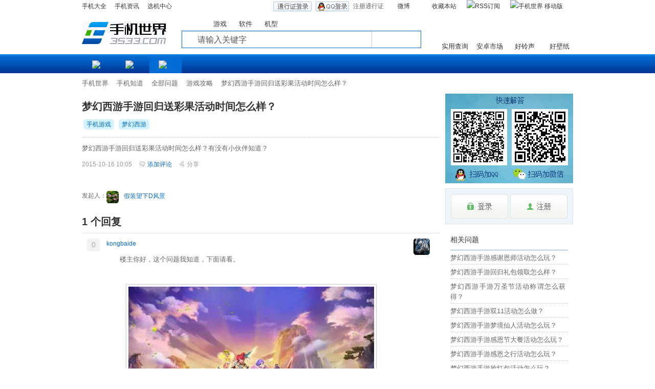

--- FILE ---
content_type: text/html
request_url: https://zhidao.3533.com/wenda/40210.htm
body_size: 7004
content:
<!DOCTYPE html>
<html>
<head>
<meta content="text/html;charset=utf-8" http-equiv="Content-Type" />
<meta http-equiv="X-UA-Compatible" content="IE=edge,Chrome=1" />
<title>梦幻西游手游回归送彩果活动时间怎么样？ 手机知道</title>
<meta name="keywords" content='梦幻,游手,回归,送彩,活动,时间' />
<meta name="description" content='梦幻西游手游回归送彩果活动时间怎么样？ - 梦幻西游手游回归送彩果活动时间怎么样？有没有小伙伴知道？'  />
<meta http-equiv="mobile-agent" content="format=html5; url=https://zhidao.3533.com/m/wenda/40210.htm"/>
<base href="https://zhidao.3533.com/" /><!--[if IE]></base><![endif]-->
<link href="https://zhidao.3533.com/static/css/bootstrap.css" rel="stylesheet" type="text/css" />

<link href="https://zhidao.3533.com/static/css/default/common.css?v=20150916" rel="stylesheet" type="text/css" />
<link href="https://zhidao.3533.com/static/css/default/link.css?v=20150916" rel="stylesheet" type="text/css" />
<link href="https://zhidao.3533.com/static/css/default/btn-sprite.css?v=20150916" rel="stylesheet" type="text/css" />
<link href="https://zhidao.3533.com/static/css/default/icon-sprite.css?v=20150916" rel="stylesheet" type="text/css" />
<link href="https://zhidao.3533.com/static/js/plug_module/style.css?v=20150916" rel="stylesheet" type="text/css" />
<link href="https://zhidao.3533.com/static/css/3533/common.css?v=20150916" rel="stylesheet" type="text/css" />

<!--[if lte IE 6]>
<link rel="stylesheet" type="text/css" href="https://zhidao.3533.com/static/css/bootstrap-ie6.min.css">
<link rel="stylesheet" type="text/css" href="https://zhidao.3533.com/static/css/ie.css">
<link rel="stylesheet" type="text/css" href="https://zhidao.3533.com/static/css/3533/ie6.css">
<![endif]-->

<script type="text/javascript">
	var _439ACD2AA4A92167F7526A76D3EEF9FA='';
	var G_POST_HASH=_439ACD2AA4A92167F7526A76D3EEF9FA;
	var G_INDEX_SCRIPT = '';
	var G_SITE_NAME = '3533手机知道';
	var G_BASE_URL = 'https://zhidao.3533.com';
	var G_STATIC_URL = 'https://zhidao.3533.com/static';
	var G_UPLOAD_URL = 'https://zhidao.3533.com/uploads/';
	var G_USER_ID = 0;
	var G_USER_NAME = '';
	var G_UPLOAD_ENABLE = 'Y';
	var G_QUICK_PUBLISH_HUMAN_VALID = '';
	var G_UNREAD_NOTIFICATION = 0;
	var G_NOTIFICATION_INTERVAL = 100000;
	var G_CAN_CREATE_TOPIC = '';
    var G_MY3533_URL = "http://my.3533.com";
</script>
<script src="https://zhidao.3533.com/static/js/jquery.js?v=20150916" type="text/javascript"></script>
<script src="https://zhidao.3533.com/static/js/jquery.form.js?v=20150916" type="text/javascript"></script>
<script src="https://zhidao.3533.com/static/js/plug_module/plug-in_module.js?v=20150916" type="text/javascript"></script>
<script src="https://zhidao.3533.com/static/js/functions.js?v=20150916" type="text/javascript"></script>
<script src="https://zhidao.3533.com/static/js/aw_template.js?v=20150916" type="text/javascript"></script>
<script src="https://zhidao.3533.com/static/js/common.js?v=20150916" type="text/javascript"></script>
<script src="https://zhidao.3533.com/static/js/app.js?v=20150916" type="text/javascript"></script>
<!--[if IE 6]>
<script type="text/javascript" src="https://zhidao.3533.com/static/js/isIE6.js"></script> 
<![endif]-->
<!--[if IE 7]>
<link href="https://zhidao.3533.com/static/css/default/ie7.css?v=20150916" rel="stylesheet" type="text/css" />
<![endif]-->
</head>

<body>          
    <script>
        var Reference = 'L3dlbmRhLzQwMjEwLmh0bQ==';
    </script>
    <script src="/static/js/my_login.js"></script>
    <link href="/static/css/3533/login.css?v=20150916" type="text/css" rel="stylesheet" />
    <script src="/static/js/3533/header.js?v=20150916"></script>
        <div class="top_bar">
        <div class="m">
            <ul class="t_l">
                <li class="first"><a href="http://www.3533.com/phone/" target="_blank">手机大全</a></li>
                <li><a href="http://www.3533.com/news/" target="_blank">手机资讯</a></li>
                <li><a href="http://xuan.3533.com/" target="_blank">选机中心</a></li>
            </ul>
            <ul class="t_r" id="topright">
                            <li id="uc3533_login_li">
                    <a href="javascript:uc3533fav.load()" class="uc3533_login_local" rel="nofollow"></a>
                    <a class="uc3533_login_qq" href="javascript:" onclick="uc3533fav.getauth(G_MY3533_URL+'/connect/qq', 1)" rel="nofollow"></a>
                    <a class="uc3533_login_reg" href="/account/reg/" rel="nofollow" target="_blank">注册通行证</a>
                </li>
                           <li id="toprss"><a href="http://www.3533.com/news/rss/default.xml" target="_blank" rel="nofollow"><img src="https://p.abcache.com/image/www/rss.png" alt="RSS订阅"></a></li>
                <li><a href="http://m.3533.com/" target="_blank"><img src="https://p.abcache.com/image/www/wap.png" alt="手机世界 移动版"></a></li>
            </ul>
        </div>
    </div>

    <div class="top">
        <div class="m">
            <div class="left">
                <a href="/"><img src="https://zhidao.3533.com/static/img/logo.png" alt="手机知道" width="165" height="58"></a>
            </div>
            <div class="center">
                <ul id="s_class" class="s_class">
                    <li rel="qa" class="hover">知道</li>
                    <li rel="game" class="">游戏</li>
                    <li rel="software">软件</li>
                    <li rel="model">机型</li>
                </ul>
                <div class="search">
                    <form action="/" method="get" id="searchForm" target="_blank" rel="qa">
                        <input type="submit" class="button" value="">
                        <input type="hidden" name="q" autocomplete="off" value=""/>
                        <input type="text" class="text" autocomplete="off" value="请输入关键字" name="keyword" id="keyword">
                    </form>
                    <div class="aw-dropdown">
                        <!--<i class="i-dropdown-triangle"></i>-->
                        <p class="title">输入关键字进行搜索</p>
                        <ul class="aw-dropdown-list"></ul>
                                            </div>
                </div>
            </div>
            <div class="right">
                <ul>
                    <li class="li1"><a href="http://game.3533.com/ruanjian/984.htm" target="_blank">实用查询</a></li>
                    <li class="li2"><a href="http://game.3533.com/ruanjian/962.htm" target="_blank">安卓市场</a></li>
                    <li class="li3"><a href="http://game.3533.com/ruanjian/8966.htm" target="_blank">好铃声</a></li>
                    <li class="li4"><a href="http://game.3533.com/ruanjian/4182.htm" target="_blank">好壁纸</a></li>
                </ul>
            </div>
        </div>
    </div>

    <div class="nav">
        <div class="m">
            <ul class="nav_l">
                <li>
                    <a href="http://www.3533.com/">
                        <img src="https://p.abcache.com/image/public/nav/index.gif" alt="手机" width="27" height="13" />
                    </a>
                </li>
                <li>
                    <a href="http://game.3533.com/zhuti/" target="_blank">
                        <img src="https://p.abcache.com/image/public/nav/theme.gif" alt="手机主题" width="27" height="13" />
                    </a>
                </li>         
                <li class="qa">
                    <a href="/">
                        <img src="https://p.abcache.com/image/public/nav/zhidao.gif" alt="手机知道" width="27" height="13"/>
                    </a>
                </li>
            </ul>
        </div>
    </div><link href="https://zhidao.3533.com/static/css/3533/question.css?v=20150916" rel="stylesheet" type="text/css" />


<div class="aw-container-wrap">
	<div class="aw-container aw-wecenter">
        <div class="aw-position">
    <a href="http://www.3533.com/" class="home">手机世界</a>
        <a href="/">手机知道</a>
        <a href="https://zhidao.3533.com/category/">全部问题</a>
                    <a href="https://zhidao.3533.com/question/list/category-gonglve">游戏攻略</a>
                    <span>梦幻西游手游回归送彩果活动时间怎么样？</span>
                

</div>
				<div class="row aw-content-wrap">
			<div class="span9 aw-main-content clearfix">
				<div class="aw-mod aw-item aw-question-detail-title">
					<div class="aw-mod-head">
						<h1>
							梦幻西游手游回归送彩果活动时间怎么样？						</h1>
												
						<div class="aw-topic-editor" id="question_topic_editor" data-type="question" data-id="40210">
							
														<a  target="_blank" href="https://zhidao.3533.com/topic/%E6%89%8B%E6%9C%BA%E6%B8%B8%E6%88%8F" class="aw-topic-name" data-id="6"><span>手机游戏</span></a>
														<a  target="_blank" href="https://zhidao.3533.com/topic/%E6%A2%A6%E5%B9%BB%E8%A5%BF%E6%B8%B8" class="aw-topic-name" data-id="828"><span>梦幻西游</span></a>
														
													</div>
						
											</div>
					<div class="aw-mod-body">
						<div class="aw-question-detail-txt markitup-box">
							梦幻西游手游回归送彩果活动时间怎么样？有没有小伙伴知道？							
														
													</div>
						<div class="aw-question-detail-meta">
							<span class="pull-left aw-text-color-999">2015-10-16 10:05</span>

							<a herf="javascript:;" data-id="40210" data-type="question" class="aw-add-comment"><i class="aw-icon i-remark"></i>添加评论</a>
							<div class="aw-share-dropdown pull-left">
								<a class="aw-text-color-999 dropdown-toggle" data-toggle="dropdown"><i class="aw-icon i-share"></i>分享</a>
								<div class="dropdown-menu aw-dropdown-menu" role="menu" aria-labelledby="dropdownMenu">
									<span><i class="aw-icon i-dropdown-triangle"></i></span>
									<ul>
										<li>
											<a href="javascript:;" onclick="$.dialog('shareOut', {item_type:'question', item_id:40210});" class="aw-text-color-999"><i class="aw-icon i-share-user"></i>站外</a>
										</li>
										<li>
											<a href="javascript:;" onclick="$.dialog('shareIn', {item_type:'question', item_id:40210});" class="aw-text-color-999"><i class="aw-icon i-message"></i>私信</a>
										</li>
									</ul>
								</div>
							</div>
																																						
						</div>
					</div>
				</div>

                <!-- 发起人 -->
                <div class="aw-side-bar-mod-body aw-fqr clearfix">
                    <dl class="pull-left">
                        发起人：
                    </dl>
                    <dl class="pull-left">
                        <dt class="pull-left aw-border-radius-5">
                            <a target="_blank" href="https://zhidao.3533.com/people/%E5%81%87%E8%A3%85%E6%9C%9B%E4%B8%8BD%E9%A3%8E%E6%99%AF"><img alt="假装望下D风景" src="https://zhidao.3533.com/uploads//avatar/000/00/03/83_avatar_mid.jpg" /></a>
                        </dt>
                        <dd class="pull-left aw-pull-h">
                            <a target="_blank" class="aw-user-name" href="https://zhidao.3533.com/people/%E5%81%87%E8%A3%85%E6%9C%9B%E4%B8%8BD%E9%A3%8E%E6%99%AF" data-id="383">
                                假装望下D风景                            </a>
                                                                                    <p></p>
                        </dd>
                    </dl>
                </div>
                <!-- end 发起人 -->
				
								<div class="aw-mod aw-question-detail-box">
					<div class="aw-mod-head">
						<ul class="nav nav-tabs aw-reset-nav-tabs">
							
							<li><h2>1 个回复</h2></li>
						</ul>
					</div>
					<div class="aw-mod-body aw-dynamic-topic">
						
							<div class="aw-item" uninterested_count="0" force_fold="0" id="answer_list_26945">
																<a name="answer_26945"></a>
								<!-- 用户头像 -->
                                <a target="_blank" class="aw-user-img aw-border-radius-5 pull-right" href="https://zhidao.3533.com/people/kongbaide" data-id="386"><img src="https://zhidao.3533.com/uploads//avatar/000/00/03/86_avatar_mid.jpg" alt="" /></a>								<!-- end 用户头像 -->
								<div class="aw-mod-body clearfix">
									<!-- 投票栏 -->
									<em class="aw-border-radius-5 aw-vote-count pull-left disable">0</em>
									<!-- end 投票栏 -->
									<div class="pull-left aw-dynamic-topic-content">
										<!-- 评论内容 -->
										<div>
                                            <p><a target="_blank" class="aw-user-name" href="https://zhidao.3533.com/people/kongbaide" data-id="386">kongbaide</a> </p>
											<p class="aw-text-color-999 aw-agree-by hide">
												赞同来自:

																							</p>

											<div class="markitup-box">
												　　楼主你好，这个问题我知道，下面请看。<br />
　　<div class="aw-comment-upload-img-list active">	<a href="https://zhidao.3533.com/uploads//answer/20151016/8979c0cad4ed631fb3ace45f3e57d92d.jpg" target="_blank" data-fancybox-group="thumb" rel="lightbox"><img src="https://zhidao.3533.com/uploads//answer/20151016/8979c0cad4ed631fb3ace45f3e57d92d.jpg" class="img-polaroid" title="" alt="" /></a></div><br />
　　活动时间：<br />
　　2015年10月1日-10月31日<br />
　　活动内容：<br />
　　活动期间，≧50级，在10.07日24:00前达到回归条件的玩家，被召回或主动回归后可获得丰厚的奖励，10大活动助你再续西游梦！<br />
　　回归条件：<br />
　　≥50级，≥3天未登录游戏；<br />
　　点评：<br />
　　在本月31日之前，已经满足回归条件的玩家都可以领取到奖励哦，因为在第3天-第5天，才能领取到彩果奖励。所以玩家要想领取到彩果，必须再提前5天，也就是10月27日之前登陆！											</div>

																						<div class="aw-comment-upload-img-list">
																																												</div>
											
																						<ul class="aw-comment-upload-file-list">
																																															</ul>
																					</div>
										<!-- end 评论内容 -->
										<!-- 社交操作 -->
										<div class="aw-dynamic-topic-meta">
											<span class="pull-left aw-text-color-999">2015-10-16 10:07</span>
											<a class="aw-add-comment" data-id="26945" data-type="answer" href="javascript:;"><i class="aw-icon i-remark"></i>添加评论</a>
											<!-- 可显示/隐藏的操作box -->
											<div class="aw-dynamic-topic-more-operate pull-left">
												<a href="javascript:;" onclick="$.dialog('shareOut', {item_type:'answer', item_id:26945});" class="aw-text-color-999"><i class="aw-icon i-share"></i>分享</a>

												
																							</div>
											<!-- end 可显示/隐藏的操作box -->

										</div>
										<!-- end 社交操作 -->
									</div>
								</div>
							</div>
																		</div>
					<div class="aw-mod-footer aw-dynamic-topic ">
													<div class="aw-load-more-content hide" id="load_uninterested_answers">
								<span class="aw-text-color-999 aw-alert-box aw-text-color-999" href="javascript:;" tabindex="-1" onclick="$.alert('被折叠的回复是被你或者被大多数用户认为没有帮助的回复');">为什么被折叠?</span>
								<a href="javascript:;" onclick="$('#uninterested_answers_list').show();"><span class="hide_answers_count">0</span> 个回复被折叠</a>
							</div>

							<div class="hide" id="uninterested_answers_list"></div>
											</div>

									</div>
								<!-- end 问题详细模块 -->
				

				<div class="aw-question-detail-title">
					<a href="http://wpa.qq.com/msgrd?v=3&uin=1070353311&site=qq&menu=yes" rel="nofollow"><img src="https://zhidao.3533.com/static/img/weixin.gif" alt="手机有问题请扫微信" width="690" height="110"/></a>
				</div>


								<!-- 回复编辑器 -->
				<div class="aw-mod aw-mod-replay-box">
					<a name="answer_form"></a>

					                    <p align="center">要回复问题请先<a href="javascript:uc3533fav.load();" >登录</a>或<a href="/account/reg/" target="_blank">注册</a></p>
									</div>
				<!-- end 回复编辑器 -->
							</div>
			<!-- 侧边栏 -->
			<div class="span3 aw-side-bar">
                                
<div class="aw-ad">
    <a href="http://wpa.qq.com/msgrd?v=3&uin=1070353311&site=qq&menu=yes" rel="nofollow">
        <img src="/static/img/pc_help.png" alt="手机帮助" width="250" height="175" />
    </a>
    <div class="aw-ad-button clearfix">
        <a class="aw-ad-q" href="javascript:uc3533fav.load()">
            <img src="/static/img/login.jpg" />
        </a>
        <a class="aw-ad-a" href="/account/reg/" target="_blank">
            <img src="/static/img/registration.jpg" />
        </a>
    </div>
</div>
                				
				
								<!-- 相关问题 -->
				<div class="aw-side-bar-mod aw-text-align-justify">
					<div class="aw-side-bar-mod-head">
						<h3>相关问题</h3>
					</div>
					<div class="aw-side-bar-mod-body">
						<ul class="aw-li-border-bottom">
														<li><a target="_blank" href="https://zhidao.3533.com/wenda/38587.htm">梦幻西游手游感谢恩师活动怎么玩？</a></li>
														<li><a target="_blank" href="https://zhidao.3533.com/wenda/40134.htm">梦幻西游手游回归礼包领取怎么样？</a></li>
														<li><a target="_blank" href="https://zhidao.3533.com/wenda/40795.htm">梦幻西游手游万圣节活动称谓怎么获得？</a></li>
														<li><a target="_blank" href="https://zhidao.3533.com/wenda/41526.htm">梦幻西游手游双11活动怎么做？</a></li>
														<li><a target="_blank" href="https://zhidao.3533.com/wenda/41749.htm">梦幻西游手游梦境仙人活动怎么玩？</a></li>
														<li><a target="_blank" href="https://zhidao.3533.com/wenda/42633.htm">梦幻西游手游感恩节大餐活动怎么玩？</a></li>
														<li><a target="_blank" href="https://zhidao.3533.com/wenda/42656.htm">梦幻西游手游感恩之行活动怎么玩？</a></li>
														<li><a target="_blank" href="https://zhidao.3533.com/wenda/42799.htm">梦幻西游手游抢红包活动怎么玩？</a></li>
														<li><a target="_blank" href="https://zhidao.3533.com/wenda/49064.htm">梦幻西游手游爱心可可活动怎么玩？</a></li>
														<li><a target="_blank" href="https://zhidao.3533.com/wenda/49325.htm">梦幻西游手游情人节活动七彩花火怎么打？</a></li>
													</ul>
					</div>
				</div>
				<!-- end 相关问题 -->
				
				<!-- 问题状态 -->
				<div class="aw-side-bar-mod aw-side-bar-mod-question-status">
					<div class="aw-side-bar-mod-head">
						<h3>问题状态</h3>
					</div>
					<div class="aw-side-bar-mod-body">
						<ul>
							<li>最新活动: <span class="aw-text-color-blue">2015-10-16 10:07</span></li>
							<li>浏览: <span class="aw-text-color-blue">3059</span></li>
							<li>关注: <span class="aw-text-color-blue">2</span> 人</li>
							
							<li class="aw-side-bar-user-list aw-border-radius-5" id="focus_users"></li>
						</ul>
					</div>
				</div>
				<!-- end 问题状态 -->
				
			</div>
			<!-- end 侧边栏 -->
		</div>
	</div>
</div>

<script type="text/javascript">
	ATTACH_ACCESS_KEY = 'b235f11327b35a9dce788e73ea9f8f1d';
	ITEM_IDS = '';
	COMMENT_UNFOLD = '';
	QUESTION_ID = 40210;
	UNINTERESTED_COUNT = 5;
</script>

<script type="text/javascript" src="https://zhidao.3533.com/static/js/app/question_detail.js"></script>


<div class="footer">
    <div class="m">       
        <div class="foot-copy">
            <div class="foot-weixin">
                <img width="120" height="120" title="微信公众平台，请开微信扫描" alt="微信" src="https://p.abcache.com/image/www/weixin.gif">
            </div>
            <div class="foot-info">
                <p class="foot-border"><img width="557" height="15" src="https://p.abcache.com/image/public/contact.gif"></p>
                <p>
                    <span><a target="_blank" href="http://www.3533.com/sitemap.htm">网站地图</a></span>3533手机世界 <a rel="nofollow" target="_blank" href="http://www.miitbeian.gov.cn/">闽ICP备14017204号-1</a>　闽网文[2015] 1020-0002号
                </p>
                <div class="foot-app">
                    <a href="http://game.3533.com/ruanjian/33.htm" target="_blank"><img src="https://p.abcache.com/image/public/foot/33.png" alt="360手机助手" width="103" height="25"></a>
                    <a href="http://game.3533.com/ruanjian/2203.htm" target="_blank"><img src="https://p.abcache.com/image/public/foot/2203.png" alt="百度手机助手" width="108" height="25"></a>
                    <a href="http://game.3533.com/ruanjian/609.htm" target="_blank"><img src="https://p.abcache.com/image/public/foot/609.png" alt="应用宝" width="69" height="25"></a>
                    <a href="http://game.3533.com/ruanjian/5661.htm" target="_blank"><img src="https://p.abcache.com/image/public/foot/5661.png" alt="豌豆荚" width="70" height="25"></a>
                </div>
                <p>Copyright &copy; 2016 3533.com, All Rights Reserved</p>
            </div>
        </div>
    </div>
</div>





<!--[if IE 6]>
<script type="text/javascript" src="https://zhidao.3533.com/static/js/3533/DD_belatedPNG.js"></script>
<script>
    DD_belatedPNG.fix('.aw-icon');
</script>
<![endif]-->


<a href="javascript:;" onclick="$.scrollTo(1, 600, {queue:true});" class="aw-back-top"><i class="aw-btn b-go-to-top"></i></a>


<!-- DO NOT REMOVE -->
<div id="aw-ajax-box" class="aw-ajax-box"></div>

<div style="display:none;" id="__crond">
	<script type="text/javascript">
		$(document).ready(function () {
			$('#__crond').html(unescape('%3Cimg%20src%3D%22' + G_BASE_URL + '/crond/run/1769217656%22%20width%3D%221%22%20height%3D%221%22%20/%3E'));
		});

	</script>
</div>

<!-- Escape time: 0.1806468963623 -->
<!-- / DO NOT REMOVE -->
<div class="hide">
<script>
var _hmt = _hmt || [];
(function() {
  var hm = document.createElement("script");
  hm.src = "https://hm.baidu.com/hm.js?861c148694479ce2b7b96f6e177433b9";
  var s = document.getElementsByTagName("script")[0]; 
  s.parentNode.insertBefore(hm, s);
})();
</script>
</div>
</body>
</html>

--- FILE ---
content_type: text/html; charset=utf-8
request_url: https://zhidao.3533.com/question/ajax/get_focus_users/question_id-40210
body_size: 330
content:
{"383":{"uid":"383","user_name":"\u5047\u88c5\u671b\u4e0bD\u98ce\u666f","avatar_file":"https:\/\/zhidao.3533.com\/uploads\/\/avatar\/000\/00\/03\/83_avatar_mid.jpg","url":"https:\/\/zhidao.3533.com\/people\/%E5%81%87%E8%A3%85%E6%9C%9B%E4%B8%8BD%E9%A3%8E%E6%99%AF"},"386":{"uid":"386","user_name":"kongbaide","avatar_file":"https:\/\/zhidao.3533.com\/uploads\/\/avatar\/000\/00\/03\/86_avatar_mid.jpg","url":"https:\/\/zhidao.3533.com\/people\/kongbaide"}}

--- FILE ---
content_type: text/css
request_url: https://zhidao.3533.com/static/css/default/btn-sprite.css?v=20150916
body_size: 748
content:
/* wecenter btn sprite */
.aw-btn{display:inline-block;background-image: url(img/aw-btn-sprite.png);background-repeat: no-repeat;}
.b-new-user{width:164px;height:46px;line-height:46px;background-position: 0 -140px;}
.b-new-user:hover{background-position: 0 -190px;}
.b-new-user-hover{width:164px;height:46px;line-height:46px;background-position: 0 -190px;}
.b-start-question{height:50px;background-position: 0 -251px;}
.b-start-question.active{background-position: 0 -306px;}
.b-start-question:hover{background-position: 0 -306px;}
.b-go-to-top{width:43px;height:43px;background-position: 0 -430px;}
.b-go-to-top:hover{background-position: 0 -480px;}
.b-up-load{width:83px;height:25px;background-position: 0 -536px;}
.b-up-load:hover{opacity: 0.8;}

--- FILE ---
content_type: text/css
request_url: https://zhidao.3533.com/static/css/3533/question.css?v=20150916
body_size: 3371
content:
/*左侧样式重置*/
.aw-main-content .aw-follow-question{
    background: #6eb5fd;
    border:none;
    color:#FFF;
    text-shadow: none;
}
.aw-container .nav{
    background:none;
    clear: both;
    width: auto;
    min-width: 0;
    overflow: visible;
    height:auto;
}
.aw-container .aw-reset-nav-tabs.active{
    height:33px;
}
.aw-container .aw-reset-nav-tabs.active a{
    height:33px;
    background: #FFF;
}
.aw-container .aw-reset-nav-tabs{
    height:32px;
}
.aw-container .btn-group .btn{
    background: #FFF;
}
.aw-main-content{
    /*padding-top:0;*/
}


/*右侧样式重置*/
.aw-side-bar{
    padding:0;
    width:250px;
    float: right;
}
.aw-side-bar .aw-side-bar-mod{
    border:none;
}
.aw-side-bar-maybe{
    border:1px solid #E0E0E0;
    padding:10px;
    background: #eef5fc;
}
.aw-side-bar-maybe dl{
    zoom:1;
}
.aw-side-bar-maybe dl p{
    white-space: nowrap;
    text-overflow: ellipsis;
    overflow: hidden;
}
.aw-side-bar-maybe dl:after{
    clear: both;
    content: " ";
    display: block;
    height: 0;
    visibility: hidden;
}
.aw-side-bar h3{
    margin-top:20px;
    padding-bottom:10px;
    font-weight: normal;
    font-size: 14px;
    border-bottom: 1px solid #80a8d5;
}
.aw-side-bar ul li{
    padding:5px 5px 2px 0;
}
.aw-side-bar ul li a{
    color:#666666;
}
.aw-side-bar .aw-side-bar-mod{
    padding:0 10px;
}
.btn-success{
    background: #6eb5fd;
    border:none;
    color:#FFF;
}
.btn-success:hover{
    background: #6eb5fd;
    border:none;
    color:#FFF;
}

.aw-reset-nav-tabs h2{
    *top:-15px;
    *white-space: nowrap;
}
.aw-main-content{
    padding:0;
    margin:0;
}
.aw-dynamic-topic .aw-item.active{
    background:#F2F2F2;
    width:680px;
}
.aw-dynamic-topic .aw-item{
    padding-right:20px;
}

.aw-fqr{

}
.aw-fqr img{
    width:24px;
    height:24px;
}
.aw-fqr .i-follow{
    width:14px;
    height:14px;
    display: inline;
    padding:0 7px;
    cursor: pointer;
}
.aw-fqr .aw-user-name{
    display: inline-block;
    height:20px;
}
.aw-pull-h{
    width:150px;
}
#advanced_editor{
    width:640px;
}

/*ie6*/
.aw-main-content{
    _overflow: hidden;
}
.aw-dynamic-topic .aw-vote-bar{
    _width:25px;
    _height:88px;
    _overflow: hidden;
    _visibility: hidden;
}
.aw-container .aw-reset-nav-tabs{
    position: relative;
    _overflow: hidden;
}
.aw-container .aw-reset-nav-tabs li{
    _float: right;
    _zoom:1;
}
.aw-question-detail-title .aw-question-detail-meta{
    _white-space: nowrap;
}
.aw-dynamic-topic-more-operate a, .aw-question-detail-meta a {
    _display: inline-block;
    _float: left;
    _height: 20px;
    _line-height: 20px;
    _margin-right: 15px;
    _font-size: 12px;
}
.aw-dynamic-topic .aw-dynamic-topic-meta .aw-icon, .aw-question-detail-meta .aw-icon{
    _position: relative;
    _top:4px;
}
.aw-reset-nav-tabs .i-triangle-up-mini, .aw-reset-nav-tabs .i-triangle-down-mini{
    _position: relative;
    _top:4px;
    _left:4px;
}
.aw-mod-replay-box{
    _display: none;
}
.aw-reset-nav-tabs h2{
    _width:80px;
    _height:20px;
    _top:0;
    _left:0;
}
.aw-side-bar{
    _overflow: visible;
}
.aw-text-color-blue, .aw-dynamic-topic .aw-vote-count, .aw-vote-bar .aw-vote-bar-count, .aw-vote-bar .aw-vote-bar-count.active{
    _visibility: hidden;
}
.aw-ad-button{
    _width:228px;
}
.aw-question-edit .aw-mod-head h2{
    padding-right:20px;
}

--- FILE ---
content_type: application/javascript
request_url: https://zhidao.3533.com/static/js/aw_template.js?v=20150916
body_size: 24107
content:
var AW_TEMPLATE = {	'loadingBox':		'<div id="aw-loading" class="hide">'+			'<div id="aw-loading-box"></div>'+		'</div>',		'userCard':			'<div id="aw-card-tips" class="aw-card-tips aw-card-tips-user">'+				'<div class="aw-mod">'+					'<div class="aw-mod-head">'+						'<a href="{{url}}" class="aw-head-img">'+							'<img src="{{avatar_file}}" alt="" />'+						'</a>'+						'<p class="title">'+							'<a href="{{url}}" class="name" data-id="{{uid}}">{{user_name}}</a>'+							'<i class="{{verified_enterprise}}" title="{{verified_title}}"></i>'+						'</p>'+						'<p class="aw-user-center-follow-meta">'+							'<span>' + _t('威望') + ': <em class="aw-text-color-green">{{reputation}}</em></span>'+							'<span>' + _t('赞同') + ': <em class="aw-text-color-oragne">{{agree_count}}</em></span>'+						'</p>'+					'</div>'+					'<div class="aw-mod-body">'+						'<p>{{signature}}</p>'+					'</div>'+					'<div class="aw-mod-footer">'+						'<span class="pull-right">'+							'<a href="javascript:;" onclick="$.dialog(\'inbox\', \'{{user_name}}\');">' + _t('私信') + '</a>&nbsp;&nbsp;&nbsp;&nbsp;<a href="javascript:;" onclick="$.dialog(\'publish\', {category_enable:{{category_enable}}, ask_user_id:{{uid}}});">' + _t('问Ta') + '</a>'+						'</span>'+						'<a class="btn btn-mini btn-default focus {{focus}}" onclick="follow_people($(this), {{uid}});">{{focusTxt}}</a>'+					'</div>'+				'</div>'+			'</div>',		'topicCard' : 			'<div id="aw-card-tips" class="aw-card-tips aw-card-tips-topic">'+				'<div class="aw-mod">'+					'<div class="aw-mod-head">'+						'<a href="{{url}}" class="aw-head-img">'+							'<img src="{{topic_pic}}" alt="" title=""/>'+						'</a>'+						'<p class="title">'+							'<a href="{{url}}" class="name" data-id="{{topic_id}}">{{topic_title}}</a>'+						'</p>'+						'<p>'+							'{{topic_description}}'+						'</p>'+					'</div>'+					'<div class="aw-mod-footer">'+						'<span class="pull-right">'+							_t('问题数') + ' {{discuss_count}} • ' + _t('关注者') + ' {{focus_count}}'+						'</span>'+						'<a class="btn btn-mini btn-default focus {{focus}}" onclick="focus_topic($(this), {{topic_id}});">{{focusTxt}}</a>'+					'</div>'+				'</div>'+			'</div>',	'alertBox' : 			'<div class="modal hide fade alert-box aw-tips-box" tabindex="-1" role="dialog" aria-labelledby="myModalLabel" aria-hidden="true">'+				'<div class="modal-header">'+					'<button type="button" class="close" data-dismiss="modal" aria-hidden="true">×</button>'+					'<h3 id="myModalLabel">' + _t('提示信息') + '</h3>'+				'</div>'+				'<div class="modal-body">'+					'<p>{{message}}</p>'+				'</div>'+			'</div>',	'imagevideoBox' : 			'<div id="aw-image-box" class="modal alert-box aw-image-box" tabindex="-1" role="dialog" aria-labelledby="myModalLabel" aria-hidden="false">'+				'<div class="modal-header">'+					'<button type="button" class="close" data-dismiss="modal" aria-hidden="true">×</button>'+					'<h3 id="myModalLabel">{{title}}</h3>'+				'</div>'+				'<div class="modal-body">'+					'<form id="addTxtForms">'+						'<p>' + _t('链接地址') + '</p>'+						'<input type="text" value="http://" name="{{url}}" />'+						'<p>' + _t('文字说明') + ':</p>'+						'<input type="text" name="{{tips}}"/>'+					'</form>'+					'<p class="aw-text-color-999">{{type_tips}}</p>'+				'</div>'+				'<div class="modal-footer">'+					'<a data-dismiss="modal" aria-hidden="true" class="closeBox">' + _t('取消') + '</a>'+					'<button class="btn btn-large btn-success" data-dismiss="modal" aria-hidden="true" onclick="$.{{add_func}}($.{{add_func}});">' + _t('确定') + '</button>'+				'</div>'+			'</div>',	'editCommentBox' : 				'<div class="modal hide fade alert-box aw-edit-comment-box" tabindex="-1" role="dialog" aria-labelledby="myModalLabel" aria-hidden="true">'+				'<div class="modal-header">'+					'<button type="button" class="close" data-dismiss="modal" aria-hidden="true">×</button>'+					'<h3 id="myModalLabel">' + _t('编辑回复') + '</h3>'+				'</div>'+				'<form action="' + G_BASE_URL + '/question/ajax/update_answer/answer_id-{{answer_id}}" method="post" onsubmit="return false" id="answer_edit">'+				'<div class="modal-body">'+					'<input type="hidden" name="attach_access_key" value="{{attach_access_key}}" />'+					'<textarea name="answer_content" id="editor_reply" rows="10"></textarea>'+					'<div class="aw-file-upload-box">'+						'<span id="file_uploader_answer_edit"></span>'+					'</div>'+				'</div>'+				'<div class="modal-footer">'+					'<span><input id="aw-do-delete" type="checkbox" value="1" name="do_delete" /><label for="aw-do-delete">' + _t('删除回复') + '</label></span>'+					'<button class="btn btn-large btn-success" onclick="ajax_post($(\'#answer_edit\'), _ajax_post_alert_processer);return false;">' + _t('确定') + '</button>'+				'</div>'+				'</form>'+			'</div>',	'favoriteBox' : 			'<div class="modal hide fade alert-box aw-favorite-box" tabindex="-1" role="dialog" aria-labelledby="myModalLabel" aria-hidden="true">'+				'<div class="modal-header">'+					'<button type="button" class="close" data-dismiss="modal" aria-hidden="true">×</button>'+					'<h3 id="myModalLabel">' + _t('收藏') + '</h3>'+				'</div>'+				'<form action="' + G_BASE_URL + '/favorite/ajax/update_favorite_tag/" method="post" onsubmit="return false;">'+				'<input type="hidden" name="answer_id" value="{{answer_id}}" />'+				'<div class="modal-body">'+					'<p>' + _t('添加话题标签') + ': <input type="text" name="tags" id="add_favorite_tags" /></p>'+					'<p id="add_favorite_my_tags" class="hide">' + _t('常用标签') + ': </p>'+				'</div>'+				'<div class="modal-footer">'+					'<a href="javascript:;" data-dismiss="modal" aria-hidden="true">' + _t('取消') + '</a>'+					'<a href="javascript:;" class="btn btn-large btn-success" onclick="ajax_post($(this).parents(\'form\'), _ajax_post_modal_processer);">' + _t('确认') + '</a>'+				'</div>'+				'</form>'+			'</div>',	'questionRedirect' : 			'<div class="modal hide fade alert-box aw-question-redirect-box" tabindex="-1" role="dialog" aria-labelledby="myModalLabel" aria-hidden="true">'+				'<div class="modal-header">'+					'<button type="button" class="close" data-dismiss="modal" aria-hidden="true">×</button>'+					'<h3 id="myModalLabel">' + _t('问题重定向至') + '</h3>'+				'</div>'+				'<div class="modal-body">'+					'<p>' + _t('将问题重定向至') + '</p>'+					'<div class="aw-question-drodpwon">'+						'<input id="question-input" type="text" data-id="{{data_id}}" onkeyup="get_question_list_data($(this).val())" onblur="hide_question_list($(this))" placeholder="' + _t('搜索问题') + '" />'+						'<div class="aw-dropdown aw-topic-dropdown"><i class="aw-icon i-dropdown-triangle active"></i><p class="title">' + _t('没有找到相关结果') + '</p><ul class="aw-question-dropdown-list"></ul></div>'+					'</div>'+					'<p class="clearfix"><a href="javascript:;" class="btn btn-mini pull-right" onclick="$(\'.alert-box\').modal(\'hide\');">' + _t('放弃操作') + '</a></p>'+				'</div>'+			'</div>',	'publishBox' : 			'<div class="modal hide fade alert-box aw-publish-box" tabindex="-1" role="dialog" aria-labelledby="myModalLabel" aria-hidden="true">'+				'<div class="modal-header">'+					'<button type="button" class="close" data-dismiss="modal" aria-hidden="true">×</button>'+					'<h3 id="myModalLabel">' + _t('发起问题') + '</h3>'+				'</div>'+				'<div class="modal-body">'+					'<div id="quick_publish_error" class="error-message alert  alert-error hide"><em></em></div>'+					'<div id="valid_email" class="error-message alert alert-error"><em>邮箱未验证，获到回复无法通知到您，<a href="/account/valid_email/" target="_blank">立即验证</a></em></div>'+					'<form action="' + G_BASE_URL + '/publish/ajax/publish_question/" method="post" id="quick_publish" onsubmit="return false">'+						'<input type="hidden" id="quick_publish_category_id" name="category_id" value="{{category_id}}" />'+						'<input type="hidden" name="post_hash" value="' + G_POST_HASH + '" />'+						'<input type="hidden" name="ask_user_id" value="{{ask_user_id}}" />'+						'<textarea placeholder="' + _t('写下你的问题') + '..." name="question_content" id="quick_publish_question_content" onkeydown="if (event.keyCode == 13) { return false; }" onkeyup="get_quick_publich_question_list($(this),$(this).val());" onblur="hide_question_list($(this));"></textarea>'+						'<div class="aw-dropdown aw-question-dropdown">'+							'<i class="aw-icon i-dropdown-triangle active"></i>'+							'<p class="title">' + _t('没有找到相关结果') + '</p>'+							'<ul class="aw-question-dropdown-list"></ul>'+						'</div>'+						//'<p onclick="$(this).parents(\'form\').find(\'.aw-publish-box-supplement-content\').fadeIn().focus();$(this).hide();"><span class="aw-publish-box-supplement"><i class="aw-icon i-edit"></i>' + _t('补充说明') + ' »</span></p>'+						'<textarea name="question_detail" class="aw-publish-box-supplement-content" placeholder="' + _t('问题背景、条件等详细信息') + '..."></textarea>'+						'<div class="aw-publish-title-dropdown" id="quick_publish_category_chooser">'+							'<p class="dropdown-toggle" data-toggle="dropdown">'+								'<span id="aw-topic-tags-select">' + _t('选择分类') + '</span>'+								'<a><i class="aw-icon i-triangle-down"></i></a>'+							'</p>'+						'</div>'+						'<div class="clearfix hide" id="quick_publish_captcha">'+							'<input type="text" class="pull-left" name="seccode_verify" placeholder="' + _t('验证码') + '" />'+							'<img id="captcha" class="pull-left" onclick="this.src = \'' +G_BASE_URL + '/account/captcha/\' + Math.floor(Math.random() * 10000);" src="" />'+						'</div>'+						'<p id="quick_publish_topic_chooser">'+							'<span class="aw-topic-editor" data-type="publish">'+							'<span class="aw-edit-topic"><i class="aw-icon i-edit pull-left"></i>' + _t('编辑话题') + '</span>'+							'</span>'+						'</p>'+					'</form>'+				'</div>'+				'<div class="modal-footer">'+					'<span class="pull-right">'+						'<a data-dismiss="modal" aria-hidden="true">' + _t('取消') + '</a>'+						'<button class="btn btn-large btn-success" onclick="ajax_post($(\'#quick_publish\'), _quick_publish_processer);">' + _t('发起') + '</button>'+					'</span>'+					'<a href="javascript:;" tabindex="-1" onclick="$(\'form#quick_publish\').attr(\'action\', \'' + G_BASE_URL + '/publish/\');document.getElementById(\'quick_publish\').submit();" class="pull-left">' + _t('高级模式') + '</a>'+				'</div>'+			'</div>',	'inbox' :			'<div class="modal hide fade alert-box aw-inbox" tabindex="-1" role="dialog" aria-labelledby="myModalLabel" aria-hidden="true">'+				'<div class="modal-header">'+					'<button type="button" class="close" data-dismiss="modal" aria-hidden="true">×</button>'+					'<h3 id="myModalLabel">' + _t('新私信') + '</h3>'+				'</div>'+				'<div class="modal-body">'+					'<div id="quick_publish_error" class="error-message alert  alert-error hide"><em></em></div>'+					'<form action="' + G_BASE_URL + '/inbox/ajax/send/" method="post" id="quick_publish" onsubmit="return false">'+						'<input class="input" type="text" onkeyup="get_user_list_data($(this),$(this).val())" onblur="$(this).next().delay(300).hide(0);" placeholder="' + _t('搜索用户') + '" name="recipient" value="{{recipient}}" />'+						'<div class="aw-dropdown aw-user-dropdown">'+							'<i class="aw-icon i-dropdown-triangle"></i>'+							'<p class="title">' + _t('没有找到相关结果') + '</p>'+							'<ul class="aw-user-dropdown-list">'+							'</ul>'+						'</div>'+						'<textarea name="message"></textarea>'+					'</form>'+				'</div>'+				'<div class="modal-footer">'+					'<a data-dismiss="modal" aria-hidden="true">' + _t('取消') + '</a>'+					'<button class="btn btn-large btn-success" onclick="return ajax_post($(\'#quick_publish\'), _quick_publish_processer);">' + _t('发送') + '</button>'+				'</div>'+			'</div>',	'shareBox' : 			'<div class="modal hide fade alert-box aw-share-box aw-share-box-message" tabindex="-1" role="dialog" aria-labelledby="myModalLabel" aria-hidden="true">'+				'<div class="modal-header">'+					'<button type="button" class="close" data-dismiss="modal" aria-hidden="true">×</button>'+					'<h3 id="myModalLabel">' + _t('分享答案') + '</h3>'+					'<p class="aw-share-box-tabs">'+						'<a class="shareOut"><i class="aw-icon i-share-user"></i>' + _t('站外') + '</a>'+						'<a class="shareIn"><i class="aw-icon i-message"></i>' + _t('私信') + '</a>'+					'</p>'+				'</div>'+								'<div class="aw-share-box-tabs-content  clearfix">'+					'<div class="aw-item hide">'+						'<div class="modal-body  clearfix">'+							'<ul id="bdshare" class="bdshare_t bds_tools get-codes-bdshare">'+							'{{#items}}'+								'<li><a title="' + _t('分享到') + ' {{title}}" class="{{className}}"><i class="bds"></i>{{name}}</a></li>'+							'{{/items}}'+							'</ul>'+							'<script type="text/javascript" src="http://bdimg.share.baidu.com/static/js/bds_s_v2.js?cdnversion=' + new Date().getHours() + '"></script>'+						'</div>'+					'</div>'+					'<div class="aw-item hide">'+						'<div class="modal-body  clearfix">'+							'<div id="quick_publish_error" class="error-message alert alert-error hide"><em></em></div>'+							'<form onsubmit="return false" id="quick_publish" method="post" action="' + G_BASE_URL +'/inbox/ajax/send/">'+								'<input type="text" class="input" name="recipient" onkeyup="get_user_list_data($(this),$(this).val());" onblur="$(this).next().delay(300).hide(0);" placeholder="' + _t('搜索用户') + '" />'+								'<div class="aw-dropdown aw-user-dropdown">'+									'<i class="aw-icon i-dropdown-triangle"></i>'+									'<p class="title">' + _t('没有找到相关结果') + '</p>'+									'<ul class="aw-user-dropdown-list"></ul>'+								'</div>'+								'<textarea name="message" id="share_out_content"></textarea>'+							'</form>'+						'</div>'+						'<div class="modal-footer">'+							'<a data-dismiss="modal" aria-hidden="true">' + _t('取消') + '</a>'+							'<button class="btn btn-large btn-success" onclick="ajax_post($(\'#quick_publish\'), _quick_publish_processer); return false;">' + _t('发送') + '</button>'+						'</div>'+					'</div>'+				'</div>'+			'</div>',			'shareList' : [ //分享外网icon列表		{'className':'bds_qzone','name':'QQ空间','title':'QQ空间'},		{'className':'bds_tsina','name':'新浪微博','title':'新浪微博'},		{'className':'bds_tqq','name':'腾讯微博','title':'腾讯微博'},		{'className':'bds_baidu-zone','name':'百度空间','title':'百度空间'},		{'className':'bds_t163','name':'网易微博','title':'网易微博'},		{'className':'bds_tqf','name':'朋友网','title':'朋友网'},		{'className':'bds_kaixin','name':'开心网','title':'开心网'},		{'className':'bds_renren','name':'人人网','title':'人人网'},		{'className':'bds_douban','name':'豆瓣网','title':'人人网'},		{'className':'bds_taobao','name':'淘宝网','title':'淘宝网'},		{'className':'bds_fbook','name':'Facebook','title':'Facebook'},		{'className':'bds_twi','name':'Twitter','title':'Twitter'},		{'className':'bds_ms','name':'Myspace','title':'Myspace'},		{'className':'bds_deli','name':'Delicious','title':'Delicious'},		{'className':'bds_linkedin','name':'linkedin','title':'linkedin'}	],		'editTopicBox' : 			'<div class="aw-edit-topic-box">'+				'<input type="text" id="aw_edit_topic_title" onkeyup="get_topic_list_data($(this),event,$(this).val())" onblur="hide_topic_list()"  placeholder="' + _t('创建或搜索添加新话题') + '...">'+				'<a class="btn btn-success submit-edit">' + _t('添加') + '</a>'+				'<a class="btn close-edit">' + _t('取消') + '</a>'+				'<div class="aw-dropdown aw-topic-dropdown">'+					'<i class="aw-icon i-dropdown-triangle active"></i>'+					'<p class="title">' + _t('没有找到相关结果') + '</p>'+					'<ul class="aw-topic-dropdown-list">'+					'</ul>'+				'</div>'+			'</div>',				'ajaxData' :		'<div class="modal hide fade alert-box aw-topic-edit-note-box aw-question-edit" tabindex="-1" role="dialog" aria-labelledby="myModalLabel" aria-hidden="true">'+				'<div class="modal-header">'+					'<button type="button" class="close" data-dismiss="modal" aria-hidden="true">×</button>'+					'<h3 id="myModalLabel">{{title}}</h3>'+				'</div>'+				'<div class="modal-body">'+					'<p>{{data}}</p>'+				'</div>'+			'</div>',	'editTopicDorpdownList' : '<li><a>{{name}}</a></li>',	'questionRedirectList' : '<li><a class="aw-hide-txt" onclick="ajax_request({{url}})">{{name}}</a></li>',	'questionDropdownList' : '<li><a class="aw-hide-txt" href="{{url}}">{{name}}</a></li>',	'commentBox' : 			'<div class="aw-comment-box" id="{{comment_form_id}}">'+				'<div class="aw-comment-list"><p align="center" class="aw-padding10"><i class="aw-loading"></i></p></div>'+				'<form action="{{comment_form_action}}" method="post" onsubmit="return false">'+					'<div class="aw-comment-box-main">'+						'<textarea class="aw-comment-txt" name="message" placeholder="' + _t('评论一下') + '..."></textarea>'+						'<div class="aw-comment-box-btn">'+							'<span class="pull-right">'+								'<a href="javascript:;" class="btn btn-mini btn-success" onclick="save_comment(this);">' + _t('评论') + '</a>'+								'<a href="javascript:;" class="btn btn-mini close-comment-box">' + _t('取消') + '</a>'+							'</span>'+						'</div>'+					'</div>'+				'</form>'+				'<i class="aw-icon i-comment-triangle"></i>'+			'</div>',				'commentBoxClose' : 			'<div class="aw-comment-box" id="{{comment_form_id}}">'+				'<div class="aw-comment-list"><p align="center" class="aw-padding10"><i class="aw-loading"></i></p></div>'+				'<i class="aw-icon i-comment-triangle"></i>'+			'</div>',	'dropdownList' : 		'<div aria-labelledby="dropdownMenu" role="menu" class="dropdown-menu aw-dropdown-menu">'+			'<span><i class="aw-icon i-dropdown-triangle"></i></span>'+			'<ul>'+			'{{#items}}'+				'<li><a data-value="{{id}}">{{title}}</a></li>'+			'{{/items}}'+			'</ul>'+		'</div>',	'reportBox' :			'<div class="modal hide fade alert-box aw-share-box aw-share-box-message aw-report-box" tabindex="-1" role="dialog" aria-labelledby="myModalLabel" aria-hidden="true">'+				'<div class="modal-header">'+					'<button type="button" class="close" data-dismiss="modal" aria-hidden="true">×</button>'+					'<h3 id="myModalLabel">' + _t('举报问题') + '</h3>'+				'</div>'+				'<form id="quick_publish" method="post" action="' + G_BASE_URL + '/question/ajax/save_report/">'+					'<input type="hidden" name="type" value="{{item_type}}" />'+					'<input type="hidden" name="target_id" value="{{item_id}}" />'+					'<div class="modal-body">'+						'<div id="quick_publish_error" class="error-message alert  alert-error hide"><em></em></div>'+						'<textarea name="reason" placeholder="' + _t('请填写举报理由') + '..."></textarea>'+					'</div>'+					'<div class="modal-footer">'+						'<a data-dismiss="modal" aria-hidden="true">' + _t('取消') + '</a>'+						'<button class="btn btn-large btn-success" onclick="ajax_post($(\'#quick_publish\'), _quick_publish_processer);return false;">' + _t('提交') + '</button>'+					'</div>'+				'</form>'+			'</div>',	'searchDropdownList1' : 		'<li class="{{active}} question clearfix"><a class="aw-hide-txt aw-inline-block" href="{{url}}"><i class="aw-icon i-star-mini"></i>{{content}} </a><span class="aw-inline-block">{{discuss_count}} ' + _t('个回复') + '</span></li>',	'searchDropdownList2' : 		'<li class="clearfix"><a href="{{url}}" class="aw-topic-name" data-id="{{topic_id}}"><span>{{name}}</span></a> <span>{{discuss_count}} ' + _t('个问题') + '</span></li>',	'searchDropdownList3' : 		'<li class="clearfix"><a class="aw-user-name aw-inline-block" data-id="{{uid}}"><img src="{{img}}" /></a><a class="aw-inline-block" href="{{url}}">{{name}}</a><span class="aw-hide-txt aw-inline-block">{{intro}}</span></li>',	'inviteDropdownList' :		'<li><a data-id="{{uid}}" data-value="{{name}}"><img class="img" src="{{img}}" />{{name}}</a></li>',	'inviteUserList' : 		'<li>'+			'<a class="pull-right btn btn-mini" onclick="disinvite_user($(this),{{uid}});$(this).parent().detach();">' + _t('取消邀请') + '</a>'+			'<a class="aw-user-name" data-id="{{uid}}">'+				'<img src="{{img}}" alt="" />'+			'</a>'+			'<span class="aw-text-color-666">{{name}}</span>'+		'</li>',		'voteBar' : 		'<div class="aw-vote-bar pull-left">'+			'<a class="aw-border-radius-5 {{up_class}}" href="javascript:;" onclick="agreeVote(this, \'{{user_name}}\', {{answer_id}})">'+				'<i data-original-title="' + _t('赞同回复') + '" class="aw-icon i-up active" data-toggle="tooltip" title="" data-placement="right"></i>'+			'</a>'+			'<em class="aw-border-radius-5 aw-vote-bar-count aw-hide-txt active">{{agree_count}}</em>'+			'<a class="aw-border-radius-5 {{down_class}}" onclick="disagreeVote(this, \'{{user_name}}\', {{answer_id}})">'+				'<i data-original-title="' + _t('对回复持反对意见') + '" class="aw-icon i-down" data-toggle="tooltip" title="" data-placement="right"></i>'+			'</a>'+		'</div>',	'educateInsert' :			'<td class="e1" data-txt="{{school}}">{{school}}</td>'+			'<td class="e2" data-txt="{{departments}}">{{departments}}</td>'+			'<td class="e3" data-txt="{{year}}">{{year}} ' + _t('年') + '</td>'+			'<td><a class="delete-educate">' + _t('删除') + '</a>&nbsp;&nbsp;<a class="edit-educate">' + _t('编辑') + '</a></td>',	'educateEdit' : 			'<td><input type="text" value="{{school}}" class="school"></td>'+			'<td><input type="text" value="{{departments}}" class="departments"></td>'+			'<td><select class="edityear">'+				'</select> ' + _t('年') + '</td>'+			'<td><a class="delete-educate">' + _t('删除') + '</a>&nbsp;&nbsp;<a class="save-educate">' + _t('保存') + '</a></td>',	'workInsert' : 			'<td class="w1" data-txt="{{company}}">{{company}}</td>'+			'<td class="w2" data-txt="{{workid}}">{{work}}</td>'+			'<td class="w3" data-s-val="{{syear}}" data-e-val="{{eyear}}">{{syear}} ' + _t('年') + ' ' + _t('至') + ' {{eyear}}</td>'+			'<td><a class="delete-work">' + _t('删除') + '</a>&nbsp;&nbsp;<a class="edit-work">' + _t('编辑') + '</a></td>',	'workEidt' : 			'<td><input type="text" value="{{company}}" class="company"></td>'+			'<td>'+				'<select class="work editwork">'+				'</select>'+			'</td>'+			'<td><select class="editsyear">'+				'</select>&nbsp;&nbsp;' + _t('年') + ' &nbsp;&nbsp; ' + _t('至') + '&nbsp;&nbsp;&nbsp;&nbsp;'+				'<select class="editeyear">'+				'</select> ' + _t('年') +			'</td>'+			'<td><a class="delete-work">' + _t('删除') + '</a>&nbsp;&nbsp;<a class="save-work">' + _t('保存') + '</a></td>',	'linkBox' : 			'<div id="aw-image-box" class="modal alert-box aw-image-box" tabindex="-1" role="dialog" aria-labelledby="myModalLabel" aria-hidden="false">'+				'<div class="modal-header">'+					'<button type="button" class="close" data-dismiss="modal" aria-hidden="true">×</button>'+					'<h3 id="myModalLabel">{{title}}</h3>'+				'</div>'+				'<div class="modal-body">'+					'<form id="addTxtForms">'+						'<p>' + _t('链接文字') + '</p>'+						'<input type="text" value="" name="{{text}}" class="link-title" />'+						'<p>' + _t('链接地址') + ':</p>'+						'<input type="text" name="{{url}}" class="link-url" />'+					'</form>'+				'</div>'+				'<div class="modal-footer">'+					'<a data-dismiss="modal" aria-hidden="true" class="closeBox">' + _t('取消') + '</a>'+					'<button class="btn btn-large btn-success" data-dismiss="modal" aria-hidden="true" onclick="$.{{add_func}}($.{{add_func}});">' + _t('确定') + '</button>'+				'</div>'+			'</div>'}

--- FILE ---
content_type: application/javascript
request_url: https://zhidao.3533.com/static/js/app/question_detail.js
body_size: 4774
content:
var ATTACH_ACCESS_KEY
var ITEM_IDS;
var COMMENT_UNFOLD;
var QUESTION_ID;
var UNINTERESTED_COUNT;

$(document).ready(function () {
	if ($('.aw-vote-count').length)
	{
		$.each($('.aw-vote-count'), function (i, e)
		{
			$(e).click();
		});
	}
	
	if ($('#c_log_list').attr('id'))
	{
		bp_more_load(G_BASE_URL + '/question/ajax/log/id-' + QUESTION_ID, $('#bp_log_more'), $('#c_log_list'));
	}
	else
	{
		ITEM_IDS = ITEM_IDS.split(',');
	
		if ($("#captcha").attr('id'))
		{
			$("#captcha").click();
		}
		
		init_fileuploader('file_uploader_answer', G_BASE_URL + '/publish/ajax/attach_upload/id-answer__attach_access_key-' + ATTACH_ACCESS_KEY);
		
		// 折叠回复
		$.each($('div.aw-item'), function (i, e) {
			if ($(this).attr('uninterested_count') >= UNINTERESTED_COUNT || $(this).attr('force_fold') == 1)
			{
				$('#uninterested_answers_list').append('<div class="aw-item">' + $(e).html() + '</div>');
				
				$(e).remove();
			}
		});
		
		if ($('#uninterested_answers_list div.aw-item').length > 0)
		{
			$('#load_uninterested_answers span.hide_answers_count').html($('#uninterested_answers_list div.aw-item').length);
			$('#load_uninterested_answers').fadeIn();
		}
		
		// 自动保存草稿
		if ($('textarea#advanced_editor').length)
		{
			$('textarea#advanced_editor').bind('blur', function() {
				if ($(this).val() != '')
				{
					$.post(G_BASE_URL + '/account/ajax/save_draft/item_id-' + QUESTION_ID + '__type-answer', 'message=' + $(this).val(), function (result) {
						$('#answer_content_message').html(result.err + ' <a href="#" onclick="$(\'textarea#advanced_editor\').attr(\'value\', \'\'); delete_draft(QUESTION_ID, \'answer\'); $(this).parent().html(\' \'); return false;">' + _t('删除草稿') + '</a>');
					}, 'json');
				}
			});
		}
		
		if (COMMENT_UNFOLD == 1 || COMMENT_UNFOLD == 'all')
		{
			$('.aw-question-detail-meta .aw-add-comment').click();
		}
		
		// 回复高亮
		$.each(ITEM_IDS, function (i, answer_id) {
			if ($('#answer_list_' + answer_id).attr('id'))
			{
				if (COMMENT_UNFOLD == 2 || COMMENT_UNFOLD == 'all')
				{
					$('#answer_list_' + answer_id).find('.aw-add-comment').click();
				}
				
				hightlight($('#answer_list_' + answer_id), 'active');
			}
		});
	}
	
	/* 关注用户列表 */
	$.get(G_BASE_URL + '/question/ajax/get_focus_users/question_id-' + QUESTION_ID, function (data) {
		$.each(data, function (i, d) {
			if (d['uid'])
			{
				$('#focus_users').append('<a target="_blank" href="' + d['url'] + '"><img src="' + d['avatar_file'] + '" class="aw-user-name" data-id="' + d['uid'] + '" alt="' + d['user_name'] + '" /></a> ');
			}
			else
			{
				$('#focus_users').append('<a target="_blank" href="javascript:;" title="' + _t('匿名用户') + '"><img src="' + d['avatar_file'] + '" alt="' + _t('匿名用户') + '" /></a> ');
			}
		});
	}, 'json');

	/* 站内邀请回复操作 */
    $('.aw-side-bar-invite-replay .aw-side-bar-mod-body p a').click(function ()
    {
        if ($('.aw-side-bar-invite-box .aw-item').eq($(this).index()).is(':hidden'))
        {
            $('.aw-side-bar-invite-box .aw-item').hide();
            $('.aw-side-bar-invite-box .aw-item').eq($(this).index()).show();
        }
        else
        {
            $('.aw-side-bar-invite-box .aw-item').eq($(this).index()).hide();
        }
    });

    /* 回复内容超链接新窗口打开 */
    $('.markitup-box a').attr('target','_blank');

    at_user_lists('#advanced_editor');

});

function answer_force_fold(answer_id, element)
{
	$.post(G_BASE_URL + '/question/ajax/answer_force_fold/', 'answer_id=' + answer_id, function (result) {
		if (result.errno != 1)
		{
			$.alert(result.err);
		}
		else if (result.errno == 1)
		{
			if (result.rsm.action == 'fold')
			{
				$(element).html($(element).html().replace(_t('折叠'), _t('撤消折叠')));
			}
			else
			{
				$(element).html($(element).html().replace(_t('撤消折叠'), _t('折叠')));
			}
		}
	}, 'json');
}

function one_click_add_topic(click_element, topic_title, question_id)
{
	$.post(G_BASE_URL + '/question/ajax/save_topic/question_id-' + question_id, 'topic_title=' + topic_title, function (result) {
		if (result.err)
		{
			$.alert(result.err);
		}
		else
		{
			$('.aw-topic-editor').prepend('<a href="topic/' + result.rsm.topic_id + '" class="aw-topic-name"><span>' + topic_title + '</span></a>').hide().fadeIn();
			
			$(click_element).hide();
		}
	}, 'json');
}

//邀请请回答问题点击事件
$(document).on('click', '.aw-side-bar-invite-box .aw-user-dropdown-list a', function () {
    invite_user($(this),$(this).text(),$(this).find('.img').attr('src'));
});

--- FILE ---
content_type: application/javascript
request_url: https://zhidao.3533.com/static/js/my_login.js
body_size: 5738
content:
var login_qa_3533 = function(){
    this.action = "/account/ajax/login_process/";
    this.my3533 = "http://my.3533.com/";

    this._checkCreateDiv = false;//检查是否生成过div
    this._id = 'uc3533_fav_login';//生成的div元素id
    this.thirdUrl = '';
};

/**
 * 生成form表单
 * @returns {string}
 */
login_qa_3533.prototype.formHTML = function(){

    return '<form action="'+this.action+'" method="post" id="uc3533_fav_loginform" onSubmit="return uc3533fav.getauth()">\
            <ul>\
            <li><label>通行证：</label><input name="user_name" type="text"/></li>\
            <input type="hidden" name="reference" value="'+(window.Reference||'')+'">\
            <li><label>密<span></span>码：</label><input name="password" type="password"/><a href="'+(G_MY3533_URL||this.my3533)+'/user/findpwd" target="_blank">忘记密码</a></li>\
            <li class="uc3533_fav_autologin"><label>&nbsp;</label><input name="net_auto_login" type="checkbox" value="1" checked="checked"/><span>记住我</span></li>\
            <li><label>&nbsp;</label><input type="submit" class="uc3533_fav_button" value="登录">\
            <a href="/account/reg/" class="uc3533_fav_button" target="_blank">注册账号</a></li>\
            </ul>\
            </form>'
};

/**
 * 生成包裹表单的元素
 * @returns {string}
 */
login_qa_3533.prototype. boxHTML = function(){

    return '<div class="uc3533_fav_title">\
        <div class="uc3533_fav_h1">登录：</div>\
        <div class="uc3533_fav_other">\
        <a href="javascript:" onclick="uc3533fav.getauth(\''+(G_MY3533_URL||this.my3533)+'/connect/sina\',1)" class="uc3533_fav_weibo"></a>\
        <a href="javascript:" onclick="uc3533fav.getauth(\''+(G_MY3533_URL||this.my3533)+'/connect/qq\',1)"  class="uc3533_fav_qq"></a>\
        <span>使用其他账号登录：</span>\
        </div>\
        </div>\
        <div class="uc3533_fav_box" id="uc3533_fav_box">'+this.formHTML()+'</div>\
        <div class="uc3533_fav_index"><a href="'+(G_MY3533_URL||this.my3533)+'" target="_blank">进入用户中心首页&gt;&gt;</a></div>\
        <div class="uc3533_fav_close" onclick="uc3533fav.close()"></div>'
};

/**
 * load方法，点击登陆显示弹窗
 */
login_qa_3533.prototype.load = function(str){
    var self = this;
    $.get('/account/ajax/check_login/',function(data){
        data = eval('('+data+')');
        if(data.rsm&&data.rsm.is_login&&data.rsm.is_login!=0){
            window.location.reload();
        }else{
            str && (window.Reference = str);
            self.html = self.boxHTML();//组合html元素

            if(self._checkCreateDiv){
                $(self.box).show();
            }else{
                self.box=document.createElement('div');
                self.box.innerHTML=self.html;
                self.box.id = self.id||'uc3533_fav_login';
                self._login=document.body.appendChild( self.box );
                self._checkCreateDiv = true;
            }
        }
    });
};

/**
 * 点击弹窗内的登陆后的处理事件
 * @returns {boolean}
 */
login_qa_3533.prototype.getauth = function(url){
    if(url){
        var scripturl=(G_MY3533_URL||this.my3533)+'/service/user/auth?fn=uc3533fav.callauth&url='+encodeURIComponent(this.href());
        this.addscript(scripturl,'uc3533getauth');
        this.thirdUrl = url;
    }else{

        var dataList = {};
        var $user_name = $(this.box).find('input[name=user_name]');
        var $password = $(this.box).find('input[name=password]');
        var $reference = $(this.box).find('input[name=reference]');
        var $net_auto_login = $(this.box).find('input[name=net_auto_login]:checked');
        dataList.user_name = $user_name.val();
        dataList.password = $password.val();
        dataList.reference = $reference.val();
        dataList.net_auto_login = !!$net_auto_login.size();
        $.ajax({
            url:'/account/ajax/login_process/',
            type:'post',
            dataType:'json',
            data:dataList,
            success:function(json){
                if(json.errno<0){
                    alert(json.err);
                }else{
                    json.rsm && json.rsm.url && (window.location.href = json.rsm.url);
                }
            },
            error:function(json){
                alert('登录失败');
            }
        });
        return false;
    }
};

/**
 * 重载页面
 */
login_qa_3533.prototype.reload = function(){
    window.location.reload();
};

/**
 * 关闭弹窗
 */
login_qa_3533.prototype.close = function(){
    $(this.box).hide();
};

/**
 * 获取本地地址
 * @returns {*}
 */
login_qa_3533.prototype.href = function(){
    if(document.location.href!==undefined){
        return  document.location.href;
    }else{
        return window.location.href;
    }
};

login_qa_3533.prototype.callauth = function(status){
    status ?
        (window.location.href=this.thirdUrl+'?reference='+encodeURIComponent(window.location.href)) :
        '';
};


login_qa_3533.prototype.addscript = function(url,id){
    var hasscript=document.getElementById(id);
    if(hasscript!==null && hasscript!==undefined){
        document.getElementsByTagName("head")[0].removeChild(hasscript);
    }
    var ta=document.createElement("script");
    //ta.src=url;
    //alert(url);
    ta.type="text/javascript";
    ta.async=true;
    ta.id=id;
    if(!-[1,]&&!window.XMLHttpRequest){//IE6
        setTimeout(function(){
            ta.src=url;
            document.getElementsByTagName("head")[0].appendChild(ta);
        },0);
    }else{
        ta.src=url;
        document.getElementsByTagName("head")[0].appendChild(ta);
    }

};

var uc3533fav =  new login_qa_3533();

--- FILE ---
content_type: application/javascript
request_url: https://zhidao.3533.com/static/js/app.js?v=20150916
body_size: 6591
content:
var document_title;$(window).on('hashchange', function() {	if (window.location.hash.indexOf('#!') != -1)	{		if ($('a[name=' + window.location.hash.replace('#!', '') + ']').length)		{			$.scrollTo($('a[name=' + window.location.hash.replace('#!', '') + ']').offset()['top'] - 20, 600, {queue:true});		}	}});$(document).ready(function (){    document_title = document.title;    // fix form bug...    $("form[action='']").attr('action', window.location.href);    $('img#captcha').attr('src', G_BASE_URL + '/account/captcha/');        $('.tooltip').tooltip();    if (typeof (G_NOTIFICATION_INTERVAL) != 'undefined')    {        check_notifications();        setInterval('check_notifications()', G_NOTIFICATION_INTERVAL);    }    $('a[rel=lightbox]').fancybox(    {        openEffect  : 'none',        closeEffect	: 'none',        prevEffect: 'none',        nextEffect: 'none',        overlayOpacity: '0.6',        overlayColor: '#000',        helpers : {            title : {                type : 'outside'            },            buttons:            {                position: 'bottom'            }        }//        openEffect: 'none',//        closeEffect: 'none',////        prevEffect: 'none',//        nextEffect: 'none',////        closeBtn: false,////        helpers://        {//            buttons://            {//                position: 'bottom'//            }//        },////        afterLoad: function ()//        {//            this.title = '第 ' + (this.index + 1) + ' 张, 共 ' + this.group.length + ' 张' + (this.title ? ' - ' + this.title : '');//        }    });		if (window.location.hash.indexOf('#!') != -1)	{		if ($('a[name=' + window.location.hash.replace('#!', '') + ']').length)		{			$.scrollTo($('a[name=' + window.location.hash.replace('#!', '') + ']').offset()['top'] - 20, 600, {queue:true});		}	}	    init_comment_box('.aw-add-comment');    init_topic_edit_box('.aw-edit-topic');	    /*用户头像提示box*/    show_card_box('.aw-user-name, .aw-user-img', 'user');    show_card_box('.aw-topic-name, .aw-topic-img', 'topic');        //动态绑定给用户头像提示box事件    $(document).on('mouseover', '#aw-card-tips', function ()    {        clearTimeout(cardBoxTimeout);        $(this).show();    });        $(document).on('mouseout', '#aw-card-tips', function ()    {        $(this).hide();    });        /*加关注icon提示*/    $(document).on('mouseover', '.i-follow , .i-up , .i-down , .aw-icon-no-help-tips , .aw-icon-thank-tips, .ht-icon', function ()    {        $(this).tooltip('show');    });	    //话题编辑下拉菜单mouseover click事件动态绑定    $(document).on('mouseover', '.aw-topic-dropdown-list li', function ()    {        $(this).parents('.aw-edit-topic-box').find('#aw_edit_topic_title').val($(this).text());    });        $(document).on('click', '.aw-topic-dropdown-list li', function ()    {        $(this).parents('.aw-edit-topic-box').find('#aw_edit_topic_title').val($(this).text());        $(this).parents('.aw-edit-topic-box').find('.submit-edit').click();        $(this).parents('.aw-edit-topic-box').find('.aw-topic-dropdown').hide();    });    //分享私信用户下拉点击事件动态绑定    $(document).on('click','.aw-share-box-message .aw-user-dropdown-list li a, .aw-inbox .aw-user-dropdown-list li a',function(){    	$('.alert-box #quick_publish .input').val($(this).text());    	$(this).parents('.aw-user-dropdown').hide();    });    $(document).on('mouseover','.aw-question-dropdown .aw-question-dropdown-list',function(){        clearTimeout(qDropdownTimeout);    });        $(document).on('mouseout','.aw-question-dropdown .aw-question-dropdown-list',function(){        var _obj = $(this);        qDropdownTimeout = setTimeout(function(){            _obj.parent().hide();        },1000);    });        //搜索下拉    search_tips('#aw-search-query', 5);    	    //ie浏览器下input,textarea兼容    if (document.all)    {        $('input,textarea').each(function ()        {            if (typeof ($(this).attr("placeholder")) != "undefined")            {                if ($(this).val() == '')                {	                $(this).addClass('aw-placeholder').val($(this).attr("placeholder"));                }                $(this).focus(function () {                    if ($(this).val() == $(this).attr('placeholder'))                    {                        $(this).removeClass('aw-placeholder').val('');                    }                });                $(this).blur(function () {                    if ($(this).val() == '')                    {                        $(this).addClass('aw-placeholder').val($(this).attr('placeholder'));                    }                });            }        });    }        //编辑器自动长高度    if (typeof (myMarkdownSettings) != 'undefined' && document.getElementById('advanced_editor'))    {        $('#advanced_editor').markItUp(myMarkdownSettings);        $.setEditorPreview();    }    else if (document.getElementById('markItUpPreviewFrame'))    {        $('#markItUpPreviewFrame').hide();    }});//用户小卡片关注更新缓存$(document).on('click', '.aw-card-tips-user .focus', function (){    var uid = $(this).parents('.aw-card-tips').find('.name').attr('data-id');        $.each(cashUserData, function (i, a)    {        //存在缓存        if (a.match('data-id="' + uid + '"'))        {            if (cashUserData.length == 1)            {                cashUserData = [];            }            else            {                cashUserData[i] = '';            }        }    });});//话题小卡片关注更新缓存$(document).on('click', '.aw-card-tips-topic .focus', function (){    var topic_id = $(this).parents('.aw-card-tips').find('.name').attr('data-id');        $.each(cashTopicData, function (i, a)    {        //存在缓存        if (a.match('data-id="' + topic_id + '"'))        {            if (cashTopicData.length == 1)            {                cashTopicData = [];            }            else            {                cashTopicData[i] = '';            }        }    });});$(window).scroll(function (){    if ($('.aw-back-top').length)    {        if ($(window).scrollTop() > ($(window).height() / 2))        {            $('.aw-back-top').fadeIn();        }        else        {            $('.aw-back-top').fadeOut();        }    }});